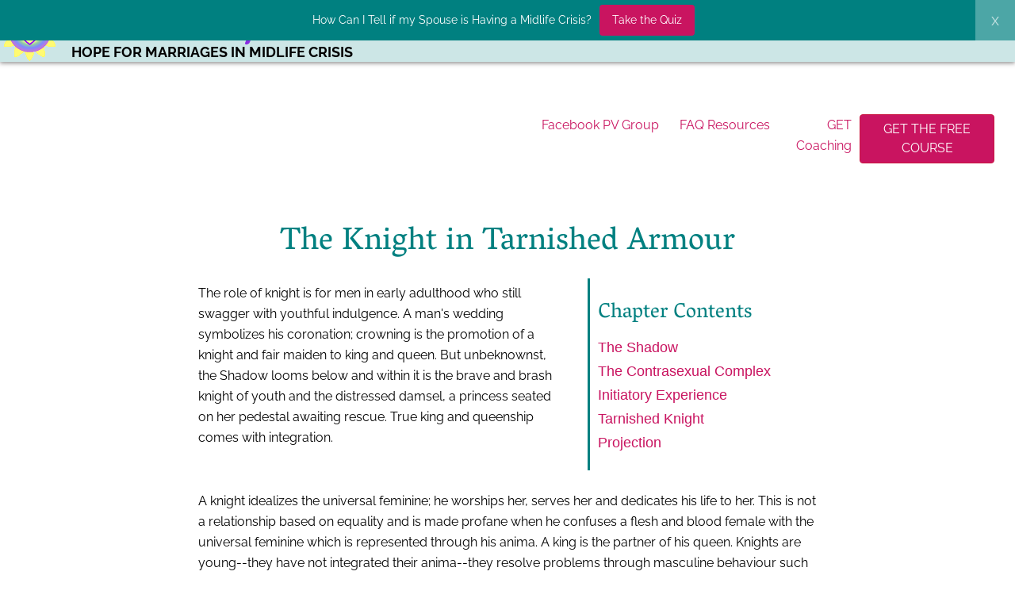

--- FILE ---
content_type: text/html; charset=UTF-8
request_url: https://www.midlifecrisismarriageadvocate.com/mlc_shadow_tarnished-knight.html
body_size: 5529
content:
<!DOCTYPE HTML>
<html>
<head><meta http-equiv="content-type" content="text/html; charset=UTF-8"><title>The Knight in Tarnished Armour</title><meta name="description" content="The role of knight is for men in early adulthood who still swagger with youthful indulgence. A man's wedding symbolizes his coronation; crowning is the promotion of a knight and fair maiden to king and queen."><meta id="viewport" name="viewport" content="width=device-width, initial-scale=1">
<link href="/A.sd,,_support-files,,_style.css+fonts,,_allura,,_400.css+fonts,,_raleway,,_400.css+fonts,,_vesper-libre,,_400.css+fonts,,_raleway,,_400-italic.css+fonts,,_raleway,,_700-italic.css+fonts,,_raleway,,_700.css+fonts,,_vesper-libre,,_700.css,Mcc.VVy2dyuamK.css.pagespeed.cf.rKgHESx908.css" rel="stylesheet" type="text/css"/>
<!-- start: tool_blocks.sbi_html_head -->
<link rel="canonical" href="https://www.midlifecrisismarriageadvocate.com/mlc_shadow_tarnished-knight.html"/>
<link rel="alternate" type="application/rss+xml" title="RSS" href="https://www.midlifecrisismarriageadvocate.com/midlife-crisis.xml">
<meta property="og:title" content="The Knight in Tarnished Armour"/>
<meta property="og:description" content="The role of knight is for men in early adulthood who still swagger with youthful indulgence. A man's wedding symbolizes his coronation; crowning is the promotion of a knight and fair maiden to king and queen."/>
<meta property="og:type" content="article"/>
<meta property="og:url" content="https://www.midlifecrisismarriageadvocate.com/mlc_shadow_tarnished-knight.html"/>
<!-- SD -->
<script>var https_page=1</script>
<style>.responsive_grid_block-233188646 div.responsive_col-1{width:62.976%}.responsive_grid_block-233188646 div.responsive_col-2{width:36.969%}@media only screen and (max-width:768px){.responsive_grid_block-233188646 div.responsive_col-1{width:50%}.responsive_grid_block-233188646 div.responsive_col-2{width:50%}}@media only screen and (max-width:447px){.responsive_grid_block-233188646 div.responsive_col-1{width:100%}.responsive_grid_block-233188646 div.responsive_col-2{width:100%}}</style>
<style>.responsive_grid_block-233343698 div.responsive_col-1{width:29.383%}.responsive_grid_block-233343698 div.responsive_col-2{width:22.877%}.responsive_grid_block-233343698 div.responsive_col-3{width:16.668%}.responsive_grid_block-233343698 div.responsive_col-4{width:30.991%}@media only screen and (max-width:768px){.responsive_grid_block-233343698 div.responsive_col-1{width:50%}.responsive_grid_block-233343698 div.responsive_col-2{width:50%}.responsive_grid_block-233343698 div.responsive_col-3{width:50%}.responsive_grid_block-233343698 div.responsive_col-4{width:50%}}@media only screen and (max-width:447px){.responsive_grid_block-233343698 div.responsive_col-1{width:100%}.responsive_grid_block-233343698 div.responsive_col-2{width:100%}.responsive_grid_block-233343698 div.responsive_col-3{width:100%}.responsive_grid_block-233343698 div.responsive_col-4{width:100%}}</style>
<link rel="stylesheet" href="/plugins/ss-ui-bootstrap/css/A.ss-ui-bootstrap.css.pagespeed.cf.iYq-keSC-2.css"><!-- end: tool_blocks.sbi_html_head -->
<!-- start: shared_blocks.109615808#end-of-head -->
<!-- Facebook Pixel Code -->
<script>!function(f,b,e,v,n,t,s){if(f.fbq)return;n=f.fbq=function(){n.callMethod?n.callMethod.apply(n,arguments):n.queue.push(arguments)};if(!f._fbq)f._fbq=n;n.push=n;n.loaded=!0;n.version='2.0';n.queue=[];t=b.createElement(e);t.async=!0;t.src=v;s=b.getElementsByTagName(e)[0];s.parentNode.insertBefore(t,s)}(window,document,'script','https://connect.facebook.net/en_US/fbevents.js');fbq('init','2047211802077447');fbq('track','PageView');</script>
<noscript><img height="1" width="1" style="display:none" src="https://www.facebook.com/tr?id=2047211802077447&ev=PageView&noscript=1"/></noscript>
<!-- End Facebook Pixel Code -->
<meta name="facebook-domain-verification" content="r89af65zagbw1kja1yzcmr1ab7dpu2"/>
<script>(function(i,n,t,e,r,a,c){i['InteractPromotionObject']=r;i[r]=i[r]||function(){(i[r].q=i[r].q||[]).push(arguments)},i[r].l=1*new Date();a=n.createElement(t),c=n.getElementsByTagName(t)[0];a.async=1;a.src=e;c.parentNode.insertBefore(a,c)})(window,document,'script','https://i.tryinteract.com/promotions/init.js','i_promo');i_promo('init','J86VVL8mV');</script>
<!-- end: shared_blocks.109615808#end-of-head -->
<script>var FIX=FIX||{};</script>
</head>
<body class="responsive">
<div id="PageWrapper" class="modern">
<div id="HeaderWrapper">
<div id="Header">
<div class="Liner">
<div class="WebsiteName">
<a href="/">The Hero's Spouse</a>
</div><div class="Tagline">Hope for marriages in Midlife Crisis</div>
<!-- start: shared_blocks.109615804#top-of-header -->
<!-- start: tool_blocks.navbar.horizontal.right --><div class="ResponsiveNavWrapper">
<div class="ResponsiveNavButton"><span>Menu</span></div><div class="HorizontalNavBarRight HorizontalNavBar HorizontalNavBarCSS ResponsiveNav"><ul class="root"><li class="li1"><a href="/">Home</a></li><li class="li1"><a href="/mlcforum.html">Forum</a></li><li class="li1"><a href="/blog_loveanyway.html">Blog</a></li><li class="li1"><a href="/chapter-contents.html">Articles</a></li><li class="li1"><a href="/my-story.html">My Story</a></li><li class="li1"><a href="/Free-course-url-sbi.html">GET THE FREE COURSE</a></li></ul></div></div>
<!-- end: tool_blocks.navbar.horizontal.right -->
<!-- end: shared_blocks.109615804#top-of-header -->
<!-- start: shared_blocks.109615795#bottom-of-header -->
<!-- end: shared_blocks.109615795#bottom-of-header -->
</div><!-- end Liner -->
</div><!-- end Header -->
</div><!-- end HeaderWrapper -->
<div id="ContentWrapper">
<div id="ContentColumn">
<div class="Liner">
<!-- start: shared_blocks.109615792#above-h1 -->
<!-- start: shared_blocks.233343697#Extra Navigation -->
<div class="" style="padding-left: 650px; padding-right: 15px; box-sizing: border-box"><div class="responsive_grid_block-4 responsive_grid_block-233343698"><div class="responsive-row"><div class="responsive_col-1 responsive_grid_block-233343698">
<p style="text-align: right;"><span style="text-decoration: none;"><a href="https://www.facebook.com/groups/theherosspousemidlifecrisissupport" onclick="return FIX.track(this);">Facebook PV Group</a></span></p>
</div><div class="responsive_col-2 responsive_grid_block-233343698">
<p style="text-align: right;"><a href="https://loveanyway.theherosspouse.com/midlife-crisis-and-infidelity/midlife-crisis-resources-at-the-heros-spouse/" onclick="return FIX.track(this);">FAQ Resources</a></p>
</div><div class="responsive_col-3 responsive_grid_block-233343698">
<p style="text-align: right;"><span style="text-decoration: none;"><a href="https://www.theherosspouse.com/coaching" onclick="return FIX.track(this);">GET Coaching</a></span></p>
</div><div class="responsive_col-4 responsive_grid_block-233343698">
<div class="" style="padding-left: 10px; padding-right: 10px; padding-top: 15px; box-sizing: border-box"><div class="ButtonBlock ss-ui-bootstrap" style="text-align:center"><a href="https://www.theherosspouse.com/courses/understanding-midlife-crisis" class="btn btn-primary" id="element233383390" onclick="return FIX.track(this);" id="233383390" style="color: #ffffff; background-color: #c91460; border-color: #c91640; border-width: 1px 1px 1px 1px; border-style: solid">GET THE FREE COURSE</a>
</div>
</div>
</div></div><!-- responsive_row --></div><!-- responsive_grid_block -->
</div>
<!-- end: shared_blocks.233343697#Extra Navigation -->
<!-- end: shared_blocks.109615792#above-h1 -->
<div class="" style="margin-top: 75px; box-sizing: border-box"><h1 style="text-align: center">The Knight in Tarnished Armour</h1>
</div>
<!-- start: shared_blocks.109615812#below-h1 -->
<!-- end: shared_blocks.109615812#below-h1 -->
<div class="" style="padding-left: 250px; padding-right: 250px; width: 100%; box-sizing: border-box"><div class="responsive_grid_block-2 responsive_grid_block-233188646"><div class="responsive-row"><div class="responsive_col-1 responsive_grid_block-233188646">
<div class="" style="margin-right: 30px; box-sizing: border-box"><p>The role of knight is for men in early adulthood who still swagger with youthful indulgence. A man's wedding symbolizes his coronation; crowning is the promotion of a knight and fair maiden to king and queen. But unbeknownst, the Shadow looms below and within it is the brave and brash knight of youth and the distressed damsel, a princess seated on her pedestal awaiting rescue. True king and queenship comes with integration.</p>
</div>
</div><div class="responsive_col-2 responsive_grid_block-233188646">
<!-- start: shared_blocks.219950558#Chapter Menu: The Shadow -->
<div class="ReminderBox" style="border-color: #008080; border-width: 0 0 0 3px; border-style: solid; margin-top: 10px; margin-bottom: 10px; padding-left: 10px; padding-right: 10px; padding-top: 5px; padding-bottom: 5px; width: 100%; background-color: transparent; box-sizing: border-box"><h3 style="text-align: left">Chapter Contents</h3>
<p><span style="font-weight: normal;"><span style="font-size: 18px;color: rgb(141, 16, 46);"><a href="https://www.midlifecrisismarriageadvocate.com/mlc_shadow.html">The Shadow</a><br/><a href="https://www.midlifecrisismarriageadvocate.com/mlc_shadow_contrasexual-complex.html" onclick="return FIX.track(this);">The Contrasexual Complex</a><br/><a href="https://www.midlifecrisismarriageadvocate.com/mlc_shadow_initiatory-experience.html">Initiatory Experience</a><br/><a href="https://www.midlifecrisismarriageadvocate.com/mlc_shadow_tarnished-knight.html">Tarnished Knight</a><br/><a href="https://www.midlifecrisismarriageadvocate.com/mlc_shadow_projection.html">Projection</a></span></span></p>
</div>
<!-- end: shared_blocks.219950558#Chapter Menu: The Shadow -->
</div></div><!-- responsive_row --></div><!-- responsive_grid_block -->
<p>A knight idealizes the universal feminine; he worships her, serves her and dedicates his life to her. This is not a relationship based on equality and is made profane when he confuses a flesh and blood female with the universal feminine which is represented through his anima. A king is the partner of his queen. Knights are young--they have not integrated their anima--they resolve problems through masculine behaviour such as the rational thinking function and separating, isolating and conquering. They think with their sword and act with little forethought, seeking to fix problems without first diagnosing.</p>
<p>Knowledge of Self requires separation for observation and thus man is a separate being from woman so that each may know what is in themselves by observing the other in comparison to themselves, only then is integration possible. The MLC knight is trying to rescue distressed damsels who are all representations of his anima; thus he is trying to rescue his inner feminine. In MLC he has acknowledged that he failed when he attempted to rescue his wife and he thus goes in search of a new female to replace his wife upon the divine pedestal. Though it is not an appropriate place for any person, often the wife's initial reaction is to climb back onto the pedestal and try to prove she is worthy.</p>
<p>At midlife a man's repressed feeling side demands attention. His wife saw him through the pre-midlife development of his masculine elements and he associates her with this role, but he is thus unable to see her as capable of being a proper partner for his changing role. MLC is an unaccompanied descent into the unconscious. A transition that does not reach crisis levels includes a gradual and guided descent. By seeking an anima guide through a real female, an MLCer becomes susceptible to temptation from an OW. Revolutionary change is a pathway for Shadow integration, but when it involves abandonment and denial, integration fails and instead the new life often continues without development, and the man remains unchanged, making the same mistakes in his new relationships as he did in his marriage.<br/></p>
</div>
<!-- start: shared_blocks.109615807#below-paragraph-1 -->
<!-- end: shared_blocks.109615807#below-paragraph-1 -->
<!-- start: shared_blocks.109615806#above-socialize-it -->
<!-- end: shared_blocks.109615806#above-socialize-it -->
<!-- start: shared_blocks.109615794#socialize-it -->
<hr>
<!-- end: shared_blocks.109615794#socialize-it -->
<!-- start: shared_blocks.109615803#below-socialize-it -->
<hr>
<div class="" style="padding-left: 250px; padding-right: 250px; box-sizing: border-box"><!-- start: shared_blocks.230307613#Free Course Opt-In -->
<div class="CalloutBox" style="border-color: #7602e2; border-width: 10px 10px 10px 10px; border-style: solid; background-color: #e3d0fc; box-sizing: border-box"><h1 style="text-align: center"><span style="color: rgb(0, 128, 128);">Do you feel like a deer about two
seconds after seeing the headlights?</span></h1>
<div class="text_image_block text_image_right text_image_both_cleared text_image_floated">
<div class="ImageBlock ImageBlockCenter"><img class="ss-lazy" src="data:image/svg+xml,%3Csvg xmlns='http://www.w3.org/2000/svg' viewBox='0 0 207 255.090909090909'%3E%3C/svg%3E" data-src="https://www.midlifecrisismarriageadvocate.com/images/deer-in-headlights-closeup2.png" width="207" height="255.090909090909" data-pin-media="https://www.midlifecrisismarriageadvocate.com/images/deer-in-headlights-closeup2.png" style="width: 207px; height: auto"></div>
<p style="text-align: left;"><span style="color: rgb(0, 128, 128);font-size: 20px;">You know you’ve gotta stop crying, panicking or asking your spouse ANYTHING. And you know you should let-go and give space so that you can learn to respond and communicate with your spouse from a place of calm rather than emotional hurt.</span></p><p style="text-align: center;"><span style="color: rgb(0, 0, 0);font-size: 31px;text-align: center;">Introducing<br/></span><span style="font-size: 38px;color: rgb(0, 0, 0);">Understanding Midlife Crisis</span></p><p style="text-align: center;"><span style="color: rgb(0, 128, 128);"><span style="text-align: left;">The foundational course to give you answers and clarity into "</span><em>What the he!! Is going on with my spouse!"</em></span><br/></p>
</div>
<div class="ButtonBlock ss-ui-bootstrap" style="text-align:center"><a href="https://www.theherosspouse.com/courses/understanding-midlife-crisis" class="btn btn-primary" id="element230307628" onclick="return FIX.track(this);" id="230307628" style="color: #ffffff; background-color: #c91640">Enroll for FREE!</a>
</div>
</div>
<!-- end: shared_blocks.230307613#Free Course Opt-In -->
</div>
<!-- end: shared_blocks.109615803#below-socialize-it -->
</div><!-- end Liner -->
</div><!-- end ContentColumn -->
</div><!-- end ContentWrapper -->
<div id="FooterWrapper">
<div id="Footer">
<div class="Liner">
<!-- start: shared_blocks.109615796#above-bottom-nav -->
<!-- end: shared_blocks.109615796#above-bottom-nav -->
<!-- start: shared_blocks.109615799#bottom-navigation -->
<!-- end: shared_blocks.109615799#bottom-navigation -->
<!-- start: shared_blocks.109615793#below-bottom-nav -->
<!-- end: shared_blocks.109615793#below-bottom-nav -->
<!-- start: shared_blocks.109615798#footer -->
<div align="center"><a href="privacy-policy.html">Copyright 2008-2022, The Hero's Spouse, MidlifeCrisisMarriageAdvocate.com</a>
</div>
<!-- end: shared_blocks.109615798#footer -->
</div><!-- end Liner -->
</div><!-- end Footer -->
</div><!-- end FooterWrapper -->
</div><!-- end PageWrapper -->
<script src="/sd/support-files/fix.js.pagespeed.jm.3phKUrh9Pj.js"></script>
<script>FIX.doEndOfBody();</script>
<script src="/sd/support-files/design.js.pagespeed.jm.mHigFUFyL1.js"></script>
<!-- start: tool_blocks.sbi_html_body_end -->
<script>var SS_PARAMS={pinterest_enabled:false,googleplus1_on_page:false,socializeit_onpage:false};</script><style>.g-recaptcha{display:inline-block}.recaptcha_wrapper{text-align:center}</style>
<script>if(typeof recaptcha_callbackings!=="undefined"){SS_PARAMS.recaptcha_callbackings=recaptcha_callbackings||[]};</script><script>(function(d,id){if(d.getElementById(id)){return;}var s=d.createElement('script');s.async=true;s.defer=true;s.src="/ssjs/ldr.js";s.id=id;d.getElementsByTagName('head')[0].appendChild(s);})(document,'_ss_ldr_script');</script><script async src="/ssjs/lazyload.min.js.pagespeed.jm.GZJ6y5Iztl.js"></script><!-- end: tool_blocks.sbi_html_body_end -->
<!-- Generated at 16:29:20 19-Nov-2025 with namaste v149 -->
</body>
</html>
